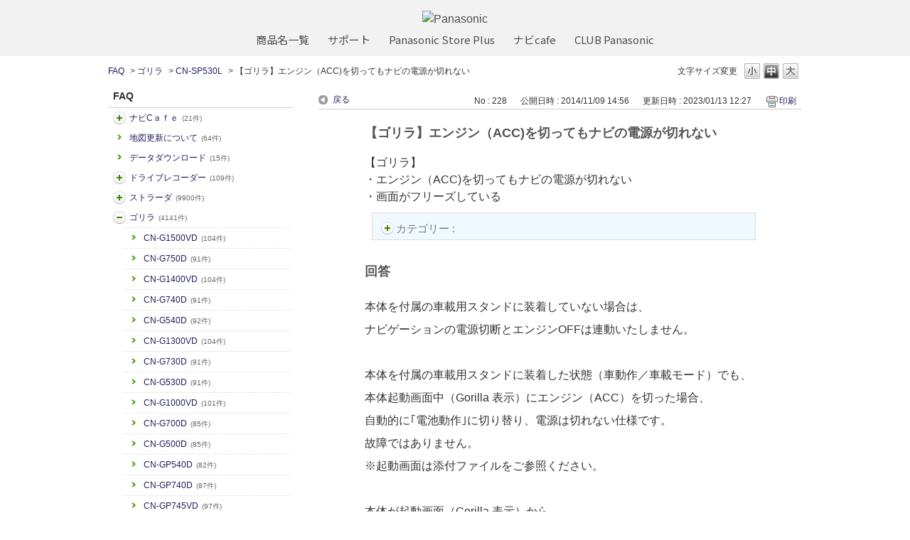

--- FILE ---
content_type: text/html; charset=utf-8
request_url: https://car.jpn.faq.panasonic.com/faq/show/228?category_id=401&site_domain=default
body_size: 13467
content:
<!DOCTYPE html PUBLIC "-//W3C//DTD XHTML 1.0 Transitional//EN" "http://www.w3.org/TR/xhtml1/DTD/xhtml1-transitional.dtd">
<html xmlns="http://www.w3.org/1999/xhtml" lang="ja" xml:lang="ja">
  <head>
 <meta http-equiv="content-type" content="text/html; charset=UTF-8" />
    <meta http-equiv="X-UA-Compatible" content="IE=edge,chrome=1" />
    <meta http-equiv="Pragma" content="no-cache"/>
    <meta http-equiv="Cache-Control" content="no-cache"/>
    <meta http-equiv="Expires" content="0"/>
    <meta name="description" content="本体を付属の車載用スタンドに装着していない場合は、
ナビゲーションの電源切断とエンジンOFFは連動いたしません。

 

本体を付属の車載用スタンドに装着した状態（車動作／車載モード）でも、

本体起" />
    <meta name="keywords" content="CN-SP530L,ゴリラ,よるある質問,パナソニック,カーナビ,FAQ,よくあるご質問,Strada,ストラーダ,Gorilla,ゴリラ,旅ナビ,カー用品,カー,panasonic" />
    <meta name="csrf-param" content="authenticity_token" />
<meta name="csrf-token" content="H5Pk_F6lFL6b7R4AUkm_274SfJytlO7Shf0Aeni2xC5F12iiBI1Wb2QpmL02EdPRgy57lpSzWBZlLhiDM7jY9w" />
    <script src="/assets/application_front_pc-70829ab258f817609cf7b092652328b6cc107d834757186420ba06bcb3c507c9.js"></script>
<script src="/assets/calendar/calendar-ja-da58e63df1424289368016b5077d61a523d45dd27a7d717739d0dbc63fa6a683.js"></script>
<script>jQuery.migrateMute = true;</script>
<script src="/assets/jquery-migrate-3.3.2.min-dbdd70f5d90839a3040d1cbe135a53ce8f7088aa7543656e7adf9591fa3782aa.js"></script>
<link rel="stylesheet" href="/assets/application_front_pc-7cab32363d9fbcfee4c18a6add9fe66228e2561d6fe655ed3c9a039bf433fbd8.css" media="all" />
<link href="/stylesheets/style.css?1wmm3zvJH4a1UjWQy2ndJaabSHBcMieFtiAXkyx86EWNTSqBYeFdV0qWsy2vMbEvm6dPemUVkUFW8w9qZ3L0nA" media="all" rel="stylesheet" type="text/css" />
<link rel="stylesheet" href="https://car.jpn.faq.panasonic.com/css/style.css?site_id=-1" media="all" />
<link rel="stylesheet" href="https://car.jpn.faq.panasonic.com/css/style.css?site_id=1" media="all" />
<!-- Global site tag (gtag.js) - Google Analytics -->
<script async src="https://www.googletagmanager.com/gtag/js?id=UA-176864240-1"></script>
<script>
  window.dataLayer = window.dataLayer || [];
  function gtag(){dataLayer.push(arguments);}
  gtag('js', new Date());

  gtag('config', 'UA-176864240-1');
</script>
    
    <title>【ゴリラ】エンジン（ACC)を切ってもナビの電源が切れない | よくあるご質問 | サポート | Panasonic | カーナビ｜</title>
    
  </head>
  <body class="lang_size_medium" id="faq_show">
    
    <a name="top"></a>
    <div id="okw_wrapper">
<header class="holdings-header" role="banner">
	<div class="holdings-header__main__in">
            <div class="holdings-header__brand">
              <div class="brandlogo"><a href="https://panasonic.jp/"><img src="/usr/file/attachment/holdings-plogo.svg" width="183.15" height="80" alt="Panasonic"></a></div>
            </div>
            
            <nav class="holdings-header__nav horizontal" role="navigation" aria-label="メインメニュー">
              <ul class="holdings-header__nav__list">
                <li class="holdings-header__nav__list__item l2">
                  <div class="item-box"><a href="https://panasonic.jp/products.html" class="item-link"><span>商品名一覧</span></a></div>
                </li>
                <li class="holdings-header__nav__list__item l2">
                  <div class="item-box"><a href="https://panasonic.jp/support" class="item-link"><span>サポート</span></a></div>
                </li>
                <li class="holdings-header__nav__list__item l2">
                  <div class="item-box"><a href="https://ec-plus.panasonic.jp/" class="item-link"><span>Panasonic Store Plus</span></a></div>
                </li>
                <li class="holdings-header__nav__list__item l2">
                  <div class="item-box"><a href="https://strada.mci-fan.jp/com/toppage/top.do" class="item-link"><span>ナビcafe</span></a></div>
                </li>
                <li class="holdings-header__nav__list__item l2">
                  <div class="item-box"><a href="https://club.panasonic.jp/" class="item-link"><span>CLUB Panasonic</span></a></div>
                </li>                
              </ul>
            </nav>
	</div>
</header>

<!--Google Font-->
<link rel="preconnect" href="https://fonts.googleapis.com">
<link rel="preconnect" href="https://fonts.gstatic.com" crossorigin>
<link href="https://fonts.googleapis.com/css2?family=Noto+Sans+Display&family=Noto+Sans+JP&display=swap" rel="stylesheet">
      <div id="okw_contents">
        <div id="okw_contents_base">
          <div id="okw_contents_inner" class="clearfix">
            <div id="okw_sub_header" class="clearfix">
              <div id="login_user_name"></div>
              <ul id="fontCol" class="flo_r">
                  <li class="okw_txt">文字サイズ変更</li>
  <li class="fntSml fntSml_ja">
    <a update_flash_color="#d4e0e8" data-remote="true" href="/front/font_size?font_type=small&amp;site_domain=default">S</a>
  </li>
  <li class="fntMidOn fntMidOn_ja">
    <a update_flash_color="#d4e0e8" data-remote="true" href="/front/font_size?font_type=middle&amp;site_domain=default">M</a>
  </li>
  <li class="fntBig fntBig_ja">
    <a update_flash_color="#d4e0e8" data-remote="true" href="/front/font_size?font_type=large&amp;site_domain=default">L</a>
  </li>

              </ul>
              <ul class="okw_bread">
  <li class="okw_bread_list"><a href="/category/show/5?site_domain=default">FAQ</a><span>&nbsp;&gt;&nbsp;</span><a href="/category/show/383?site_domain=default">ゴリラ</a><span>&nbsp;&gt;&nbsp;</span><a href="/category/show/401?site_domain=default">CN-SP530L</a><span>&nbsp;&gt;&nbsp;</span><span>【ゴリラ】エンジン（ACC)を切ってもナビの電源が切れない</span></li>
</ul>
            
            </div>
            
<div id="okw_side" class="flo_l"><div class="colArea clearfix"><div class="oneCol okw_parts_category_tree"><div id="category_tree" class="category_tree">
  <div class="ttl_col"><h2 class="ttl_bg"><span class="icocate_tree">FAQ</span></h2></div>
  
  
  
  <ul id="tree_5" class="category_level_0">
    
  
  <li id="tree_icon_408" class="category_close">
    <div class="category_on cate_pull_inert_bg">
      <a class="pm_icon flo_l" child_url="/category/tree_open/408?node=1&amp;site_domain=default&amp;tag_id=tree_icon_408" js_effect_time="500" self_tag_id="tree_icon_408" tree_open="true" href="/category/show/408?site_domain=default">/category/show/408?site_domain=default</a><a href="/category/show/408?site_domain=default">ナビCａｆｅ<span class="cate_count">(21件)</span></a>
    </div>
    
  </li>

  
  <li id="tree_icon_480" >
    <div class="category_none cate_pull_inert_bg">
      <a href="/category/show/480?site_domain=default">地図更新について<span class="cate_count">(64件)</span></a>
    </div>
    
  </li>

  
  <li id="tree_icon_492" >
    <div class="category_none cate_pull_inert_bg">
      <a href="/category/show/492?site_domain=default">データダウンロード<span class="cate_count">(15件)</span></a>
    </div>
    
  </li>

  
  <li id="tree_icon_634" class="category_close">
    <div class="category_on cate_pull_inert_bg">
      <a class="pm_icon flo_l" child_url="/category/tree_open/634?node=1&amp;site_domain=default&amp;tag_id=tree_icon_634" js_effect_time="500" self_tag_id="tree_icon_634" tree_open="true" href="/category/show/634?site_domain=default">/category/show/634?site_domain=default</a><a href="/category/show/634?site_domain=default">ドライブレコーダー<span class="cate_count">(109件)</span></a>
    </div>
    
  </li>

  
  <li id="tree_icon_391" class="category_close">
    <div class="category_on cate_pull_inert_bg">
      <a class="pm_icon flo_l" child_url="/category/tree_open/391?node=1&amp;site_domain=default&amp;tag_id=tree_icon_391" js_effect_time="500" self_tag_id="tree_icon_391" tree_open="true" href="/category/show/391?site_domain=default">/category/show/391?site_domain=default</a><a href="/category/show/391?site_domain=default">ストラーダ<span class="cate_count">(9900件)</span></a>
    </div>
    
  </li>

  
  <li id="tree_icon_383" class="category_open">
    <div class="category_on cate_pull_inert_bg">
      <a class="pm_icon flo_l" child_url="#" js_effect_time="500" self_tag_id="tree_icon_383" tree_open="true" href="/category/show/383?site_domain=default">/category/show/383?site_domain=default</a><a href="/category/show/383?site_domain=default">ゴリラ<span class="cate_count">(4141件)</span></a>
    </div>
    
  <ul id="tree_383" class="category_level_1">
    
  
  <li id="tree_icon_864" >
    <div class="category_none cate_pull_inert_bg">
      <a href="/category/show/864?site_domain=default">CN-G1500VD<span class="cate_count">(104件)</span></a>
    </div>
    
  </li>

  
  <li id="tree_icon_865" >
    <div class="category_none cate_pull_inert_bg">
      <a href="/category/show/865?site_domain=default">CN-G750D<span class="cate_count">(91件)</span></a>
    </div>
    
  </li>

  
  <li id="tree_icon_831" >
    <div class="category_none cate_pull_inert_bg">
      <a href="/category/show/831?site_domain=default">CN-G1400VD<span class="cate_count">(104件)</span></a>
    </div>
    
  </li>

  
  <li id="tree_icon_832" >
    <div class="category_none cate_pull_inert_bg">
      <a href="/category/show/832?site_domain=default">CN-G740D<span class="cate_count">(91件)</span></a>
    </div>
    
  </li>

  
  <li id="tree_icon_833" >
    <div class="category_none cate_pull_inert_bg">
      <a href="/category/show/833?site_domain=default">CN-G540D<span class="cate_count">(92件)</span></a>
    </div>
    
  </li>

  
  <li id="tree_icon_794" >
    <div class="category_none cate_pull_inert_bg">
      <a href="/category/show/794?site_domain=default">CN-G1300VD<span class="cate_count">(104件)</span></a>
    </div>
    
  </li>

  
  <li id="tree_icon_795" >
    <div class="category_none cate_pull_inert_bg">
      <a href="/category/show/795?site_domain=default">CN-G730D<span class="cate_count">(91件)</span></a>
    </div>
    
  </li>

  
  <li id="tree_icon_796" >
    <div class="category_none cate_pull_inert_bg">
      <a href="/category/show/796?site_domain=default">CN-G530D<span class="cate_count">(91件)</span></a>
    </div>
    
  </li>

  
  <li id="tree_icon_665" >
    <div class="category_none cate_pull_inert_bg">
      <a href="/category/show/665?site_domain=default">CN-G1000VD<span class="cate_count">(101件)</span></a>
    </div>
    
  </li>

  
  <li id="tree_icon_666" >
    <div class="category_none cate_pull_inert_bg">
      <a href="/category/show/666?site_domain=default">CN-G700D<span class="cate_count">(85件)</span></a>
    </div>
    
  </li>

  
  <li id="tree_icon_667" >
    <div class="category_none cate_pull_inert_bg">
      <a href="/category/show/667?site_domain=default">CN-G500D<span class="cate_count">(85件)</span></a>
    </div>
    
  </li>

  
  <li id="tree_icon_384" >
    <div class="category_none cate_pull_inert_bg">
      <a href="/category/show/384?site_domain=default">CN-GP540D<span class="cate_count">(82件)</span></a>
    </div>
    
  </li>

  
  <li id="tree_icon_385" >
    <div class="category_none cate_pull_inert_bg">
      <a href="/category/show/385?site_domain=default">CN-GP740D<span class="cate_count">(87件)</span></a>
    </div>
    
  </li>

  
  <li id="tree_icon_386" >
    <div class="category_none cate_pull_inert_bg">
      <a href="/category/show/386?site_domain=default">CN-GP745VD<span class="cate_count">(97件)</span></a>
    </div>
    
  </li>

  
  <li id="tree_icon_387" >
    <div class="category_none cate_pull_inert_bg">
      <a href="/category/show/387?site_domain=default">CN-GP747VD<span class="cate_count">(98件)</span></a>
    </div>
    
  </li>

  
  <li id="tree_icon_395" >
    <div class="category_none cate_pull_inert_bg">
      <a href="/category/show/395?site_domain=default">CN-GP737VD<span class="cate_count">(84件)</span></a>
    </div>
    
  </li>

  
  <li id="tree_icon_396" >
    <div class="category_none cate_pull_inert_bg">
      <a href="/category/show/396?site_domain=default">CN-SP730L<span class="cate_count">(73件)</span></a>
    </div>
    
  </li>

  
  <li id="tree_icon_397" >
    <div class="category_none cate_pull_inert_bg">
      <a href="/category/show/397?site_domain=default">CN-GP730D<span class="cate_count">(73件)</span></a>
    </div>
    
  </li>

  
  <li id="tree_icon_398" >
    <div class="category_none cate_pull_inert_bg">
      <a href="/category/show/398?site_domain=default">CN-SP735VL<span class="cate_count">(82件)</span></a>
    </div>
    
  </li>

  
  <li id="tree_icon_399" >
    <div class="category_none cate_pull_inert_bg">
      <a href="/category/show/399?site_domain=default">CN-GP735VD<span class="cate_count">(82件)</span></a>
    </div>
    
  </li>

  
  <li id="tree_icon_400" >
    <div class="category_none cate_pull_inert_bg">
      <a href="/category/show/400?site_domain=default">CN-SLJ210L<span class="cate_count">(30件)</span></a>
    </div>
    
  </li>

  
  <li id="tree_icon_401" >
    <div class="category_none category_select cate_pull_inert_bg">
      <a href="/category/show/401?site_domain=default">CN-SP530L<span class="cate_count">(72件)</span></a>
    </div>
    
  </li>

  
  <li id="tree_icon_402" >
    <div class="category_none cate_pull_inert_bg">
      <a href="/category/show/402?site_domain=default">CN-GP530D<span class="cate_count">(72件)</span></a>
    </div>
    
  </li>

  
  <li id="tree_icon_414" >
    <div class="category_none cate_pull_inert_bg">
      <a href="/category/show/414?site_domain=default">CN-MC02L<span class="cate_count">(23件)</span></a>
    </div>
    
  </li>

  
  <li id="tree_icon_415" >
    <div class="category_none cate_pull_inert_bg">
      <a href="/category/show/415?site_domain=default">CN-MC02D<span class="cate_count">(23件)</span></a>
    </div>
    
  </li>

  
  <li id="tree_icon_416" >
    <div class="category_none cate_pull_inert_bg">
      <a href="/category/show/416?site_domain=default">CN-GPZ600FVD<span class="cate_count">(33件)</span></a>
    </div>
    
  </li>

  
  <li id="tree_icon_417" >
    <div class="category_none cate_pull_inert_bg">
      <a href="/category/show/417?site_domain=default">CN-GPA600FVD<span class="cate_count">(33件)</span></a>
    </div>
    
  </li>

  
  <li id="tree_icon_418" >
    <div class="category_none cate_pull_inert_bg">
      <a href="/category/show/418?site_domain=default">CN-GP505VD<span class="cate_count">(34件)</span></a>
    </div>
    
  </li>

  
  <li id="tree_icon_419" >
    <div class="category_none cate_pull_inert_bg">
      <a href="/category/show/419?site_domain=default">CN-GL350D<span class="cate_count">(22件)</span></a>
    </div>
    
  </li>

  
  <li id="tree_icon_420" >
    <div class="category_none cate_pull_inert_bg">
      <a href="/category/show/420?site_domain=default">CN-SL711L<span class="cate_count">(24件)</span></a>
    </div>
    
  </li>

  
  <li id="tree_icon_421" >
    <div class="category_none cate_pull_inert_bg">
      <a href="/category/show/421?site_domain=default">CN-SP715VL<span class="cate_count">(36件)</span></a>
    </div>
    
  </li>

  
  <li id="tree_icon_422" >
    <div class="category_none cate_pull_inert_bg">
      <a href="/category/show/422?site_domain=default">CN-SP720VL<span class="cate_count">(43件)</span></a>
    </div>
    
  </li>

  
  <li id="tree_icon_423" >
    <div class="category_none cate_pull_inert_bg">
      <a href="/category/show/423?site_domain=default">CN-GL711D<span class="cate_count">(24件)</span></a>
    </div>
    
  </li>

  
  <li id="tree_icon_424" >
    <div class="category_none cate_pull_inert_bg">
      <a href="/category/show/424?site_domain=default">CN-GP715VD<span class="cate_count">(36件)</span></a>
    </div>
    
  </li>

  
  <li id="tree_icon_425" >
    <div class="category_none cate_pull_inert_bg">
      <a href="/category/show/425?site_domain=default">CN-GP720VD<span class="cate_count">(44件)</span></a>
    </div>
    
  </li>

  
  <li id="tree_icon_428" >
    <div class="category_none cate_pull_inert_bg">
      <a href="/category/show/428?site_domain=default">CN-GL411D<span class="cate_count">(29件)</span></a>
    </div>
    
  </li>

  
  <li id="tree_icon_429" >
    <div class="category_none cate_pull_inert_bg">
      <a href="/category/show/429?site_domain=default">CN-GP507VD<span class="cate_count">(35件)</span></a>
    </div>
    
  </li>

  
  <li id="tree_icon_430" >
    <div class="category_none cate_pull_inert_bg">
      <a href="/category/show/430?site_domain=default">CN-SP507VL<span class="cate_count">(35件)</span></a>
    </div>
    
  </li>

  
  <li id="tree_icon_431" >
    <div class="category_none cate_pull_inert_bg">
      <a href="/category/show/431?site_domain=default">CN-GL320D<span class="cate_count">(22件)</span></a>
    </div>
    
  </li>

  
  <li id="tree_icon_432" >
    <div class="category_none cate_pull_inert_bg">
      <a href="/category/show/432?site_domain=default">CN-SL320L<span class="cate_count">(22件)</span></a>
    </div>
    
  </li>

  
  <li id="tree_icon_442" >
    <div class="category_none cate_pull_inert_bg">
      <a href="/category/show/442?site_domain=default">CN-MC01L<span class="cate_count">(23件)</span></a>
    </div>
    
  </li>

  
  <li id="tree_icon_448" >
    <div class="category_none cate_pull_inert_bg">
      <a href="/category/show/448?site_domain=default">CN-SPJ705VL<span class="cate_count">(35件)</span></a>
    </div>
    
  </li>

  
  <li id="tree_icon_449" >
    <div class="category_none cate_pull_inert_bg">
      <a href="/category/show/449?site_domain=default">CN-SLJ200L<span class="cate_count">(22件)</span></a>
    </div>
    
  </li>

  
  <li id="tree_icon_450" >
    <div class="category_none cate_pull_inert_bg">
      <a href="/category/show/450?site_domain=default">CN-GL300D<span class="cate_count">(22件)</span></a>
    </div>
    
  </li>

  
  <li id="tree_icon_451" >
    <div class="category_none cate_pull_inert_bg">
      <a href="/category/show/451?site_domain=default">CN-SL305L<span class="cate_count">(22件)</span></a>
    </div>
    
  </li>

  
  <li id="tree_icon_452" >
    <div class="category_none cate_pull_inert_bg">
      <a href="/category/show/452?site_domain=default">CN-GL410D<span class="cate_count">(36件)</span></a>
    </div>
    
  </li>

  
  <li id="tree_icon_453" >
    <div class="category_none cate_pull_inert_bg">
      <a href="/category/show/453?site_domain=default">CN-SP505VL<span class="cate_count">(34件)</span></a>
    </div>
    
  </li>

  
  <li id="tree_icon_454" >
    <div class="category_none cate_pull_inert_bg">
      <a href="/category/show/454?site_domain=default">CN-SP705L<span class="cate_count">(32件)</span></a>
    </div>
    
  </li>

  
  <li id="tree_icon_455" >
    <div class="category_none cate_pull_inert_bg">
      <a href="/category/show/455?site_domain=default">CN-GP600FVD<span class="cate_count">(33件)</span></a>
    </div>
    
  </li>

  
  <li id="tree_icon_456" >
    <div class="category_none cate_pull_inert_bg">
      <a href="/category/show/456?site_domain=default">CN-SP605FVL<span class="cate_count">(33件)</span></a>
    </div>
    
  </li>

  
  <li id="tree_icon_457" >
    <div class="category_none cate_pull_inert_bg">
      <a href="/category/show/457?site_domain=default">CN-GP700FVD<span class="cate_count">(33件)</span></a>
    </div>
    
  </li>

  
  <li id="tree_icon_458" >
    <div class="category_none cate_pull_inert_bg">
      <a href="/category/show/458?site_domain=default">CN-SP707FVL<span class="cate_count">(33件)</span></a>
    </div>
    
  </li>

  
  <li id="tree_icon_459" >
    <div class="category_none cate_pull_inert_bg">
      <a href="/category/show/459?site_domain=default">CN-SP510VL<span class="cate_count">(42件)</span></a>
    </div>
    
  </li>

  
  <li id="tree_icon_460" >
    <div class="category_none cate_pull_inert_bg">
      <a href="/category/show/460?site_domain=default">CN-SP710VL<span class="cate_count">(42件)</span></a>
    </div>
    
  </li>

  
  <li id="tree_icon_461" >
    <div class="category_none cate_pull_inert_bg">
      <a href="/category/show/461?site_domain=default">CN-GP510VD<span class="cate_count">(42件)</span></a>
    </div>
    
  </li>

  
  <li id="tree_icon_462" >
    <div class="category_none cate_pull_inert_bg">
      <a href="/category/show/462?site_domain=default">CN-GP710VD<span class="cate_count">(42件)</span></a>
    </div>
    
  </li>

  
  <li id="tree_icon_493" >
    <div class="category_none cate_pull_inert_bg">
      <a href="/category/show/493?site_domain=default">SANYO Gorilla<span class="cate_count">(7件)</span></a>
    </div>
    
  </li>

  
  <li id="tree_icon_519" >
    <div class="category_none cate_pull_inert_bg">
      <a href="/category/show/519?site_domain=default">三洋ゴリラ<span class="cate_count">(7件)</span></a>
    </div>
    
  </li>

  
  <li id="tree_icon_624" >
    <div class="category_none cate_pull_inert_bg">
      <a href="/category/show/624?site_domain=default">CN-GP550D<span class="cate_count">(85件)</span></a>
    </div>
    
  </li>

  
  <li id="tree_icon_625" >
    <div class="category_none cate_pull_inert_bg">
      <a href="/category/show/625?site_domain=default">CN-GP750D<span class="cate_count">(90件)</span></a>
    </div>
    
  </li>

  
  <li id="tree_icon_626" >
    <div class="category_none cate_pull_inert_bg">
      <a href="/category/show/626?site_domain=default">CN-GP755VD<span class="cate_count">(100件)</span></a>
    </div>
    
  </li>

  
  <li id="tree_icon_627" >
    <div class="category_none cate_pull_inert_bg">
      <a href="/category/show/627?site_domain=default">CN-GP757VD<span class="cate_count">(101件)</span></a>
    </div>
    
  </li>

  
  <li id="tree_icon_669" >
    <div class="category_none cate_pull_inert_bg">
      <a href="/category/show/669?site_domain=default">CN-GL706D<span class="cate_count">(83件)</span></a>
    </div>
    
  </li>

  
  <li id="tree_icon_676" >
    <div class="category_none cate_pull_inert_bg">
      <a href="/category/show/676?site_domain=default">CN-G1100VD<span class="cate_count">(102件)</span></a>
    </div>
    
  </li>

  
  <li id="tree_icon_677" >
    <div class="category_none cate_pull_inert_bg">
      <a href="/category/show/677?site_domain=default">CN-G710D<span class="cate_count">(86件)</span></a>
    </div>
    
  </li>

  
  <li id="tree_icon_678" >
    <div class="category_none cate_pull_inert_bg">
      <a href="/category/show/678?site_domain=default">CN-G510D<span class="cate_count">(86件)</span></a>
    </div>
    
  </li>

  
  <li id="tree_icon_679" >
    <div class="category_none cate_pull_inert_bg">
      <a href="/category/show/679?site_domain=default">CN-GL705D<span class="cate_count">(84件)</span></a>
    </div>
    
  </li>

  
  <li id="tree_icon_732" >
    <div class="category_none cate_pull_inert_bg">
      <a href="/category/show/732?site_domain=default">CN-G1200VD<span class="cate_count">(100件)</span></a>
    </div>
    
  </li>

  
  <li id="tree_icon_733" >
    <div class="category_none cate_pull_inert_bg">
      <a href="/category/show/733?site_domain=default">CN-G720D<span class="cate_count">(88件)</span></a>
    </div>
    
  </li>

  
  <li id="tree_icon_734" >
    <div class="category_none cate_pull_inert_bg">
      <a href="/category/show/734?site_domain=default">CN-G520D<span class="cate_count">(88件)</span></a>
    </div>
    
  </li>

  </ul>




  </li>

  
  <li id="tree_icon_494" class="category_close">
    <div class="category_on cate_pull_inert_bg">
      <a class="pm_icon flo_l" child_url="/category/tree_open/494?node=1&amp;site_domain=default&amp;tag_id=tree_icon_494" js_effect_time="500" self_tag_id="tree_icon_494" tree_open="true" href="/category/show/494?site_domain=default">/category/show/494?site_domain=default</a><a href="/category/show/494?site_domain=default">カーカメラ<span class="cate_count">(57件)</span></a>
    </div>
    
  </li>

  
  <li id="tree_icon_444" class="category_close">
    <div class="category_on cate_pull_inert_bg">
      <a class="pm_icon flo_l" child_url="/category/tree_open/444?node=1&amp;site_domain=default&amp;tag_id=tree_icon_444" js_effect_time="500" self_tag_id="tree_icon_444" tree_open="true" href="/category/show/444?site_domain=default">/category/show/444?site_domain=default</a><a href="/category/show/444?site_domain=default">ETC2.0/ETC車載器<span class="cate_count">(175件)</span></a>
    </div>
    
  </li>

  
  <li id="tree_icon_403" class="category_close">
    <div class="category_on cate_pull_inert_bg">
      <a class="pm_icon flo_l" child_url="/category/tree_open/403?node=1&amp;site_domain=default&amp;tag_id=tree_icon_403" js_effect_time="500" self_tag_id="tree_icon_403" tree_open="true" href="/category/show/403?site_domain=default">/category/show/403?site_domain=default</a><a href="/category/show/403?site_domain=default">DriveP@ss<span class="cate_count">(1件)</span></a>
    </div>
    
  </li>

  
  <li id="tree_icon_633" class="category_close">
    <div class="category_on cate_pull_inert_bg">
      <a class="pm_icon flo_l" child_url="/category/tree_open/633?node=1&amp;site_domain=default&amp;tag_id=tree_icon_633" js_effect_time="500" self_tag_id="tree_icon_633" tree_open="true" href="/category/show/633?site_domain=default">/category/show/633?site_domain=default</a><a href="/category/show/633?site_domain=default">その他カー用品</a>
    </div>
    
  </li>

  
  <li id="tree_icon_862" >
    <div class="category_none cate_pull_inert_bg">
      <a href="/category/show/862?site_domain=default">スバル用品<span class="cate_count">(21件)</span></a>
    </div>
    
  </li>

  
  <li id="tree_icon_863" >
    <div class="category_none cate_pull_inert_bg">
      <a href="/category/show/863?site_domain=default">スズキ用品<span class="cate_count">(32件)</span></a>
    </div>
    
  </li>

  
  <li id="tree_icon_898" >
    <div class="category_none cate_pull_inert_bg">
      <a href="/category/show/898?site_domain=default">ネット動画<span class="cate_count">(8件)</span></a>
    </div>
    
  </li>

  
  <li id="tree_icon_905" >
    <div class="category_none cate_pull_inert_bg">
      <a href="/category/show/905?site_domain=default">AndroidAuto<span class="cate_count">(11件)</span></a>
    </div>
    
  </li>

  
  <li id="tree_icon_906" >
    <div class="category_none cate_pull_inert_bg">
      <a href="/category/show/906?site_domain=default">Apple CarPlay<span class="cate_count">(10件)</span></a>
    </div>
    
  </li>

  
  <li id="tree_icon_912" >
    <div class="category_none cate_pull_inert_bg">
      <a href="/category/show/912?site_domain=default">ソフトウェア更新【スマホ】<span class="cate_count">(1件)</span></a>
    </div>
    
  </li>

  </ul>









</div>
</div></div></div><div id="okw_center" class="okw_side flo_r"><div class="colArea clearfix"><div class="oneCol okw_main_faq">    <!-- FAQ_CONTENTS_AREA -->
    <div class="faq_qstInf_col clearfix">
    <ul class="siteLink">
        <li class="preLink">
            <a title="戻る" href="/category/show/401?site_domain=default">戻る</a>
        </li>
    </ul>
  <ul class="faq_dateNo flo_r">
    <li class="faq_no">No&nbsp;:&nbsp;228</li>
      <li class="faq_date">公開日時&nbsp;:&nbsp;2014/11/09 14:56</li>
      <li class="faq_date">更新日時&nbsp;:&nbsp;2023/01/13 12:27</li>
        <li class="faq_print">
          <span class="icoPrint">
              <a target="_blank" href="/print/faq/228?category_id=401&amp;site_domain=default">印刷</a>
          </span>
        </li>
  </ul>
</div>
<span class="mark_area"></span>

<script type='text/javascript'>
    //<![CDATA[
    $(function() {
        $("#faq_tag_search_return_button").click(function () {
            const keywordTagsJ = JSON.stringify()
            const faqId = `${}`
            faq_popup_close_log(keywordTagsJ, faqId);
            window.close();
            return false;
        });
    });
    //]]>
</script>

<h2 class="faq_qstCont_ttl"><span class="icoQ">【ゴリラ】エンジン（ACC)を切ってもナビの電源が切れない</span></h2>
<div class="faq_qstCont_col">
    <div id="faq_question_contents" class="faq_qstCont_txt clearfix">
      <div>【ゴリラ】<br/>
・エンジン（ACC)を切ってもナビの電源が切れない<br/>
・画面がフリーズしている</div>

    </div>
  <dl class="faq_cate_col clearfix">
    <dt>カテゴリー&nbsp;:&nbsp;</dt>
    <dd>
      <ul>
          <li class="clearfix">
            <a href="/category/show/5?site_domain=default">FAQ</a><span>&nbsp;&gt;&nbsp;</span><a href="/category/show/383?site_domain=default">ゴリラ</a><span>&nbsp;&gt;&nbsp;</span><a href="/category/show/387?site_domain=default">CN-GP747VD</a>
          </li>
          <li class="clearfix">
            <a href="/category/show/5?site_domain=default">FAQ</a><span>&nbsp;&gt;&nbsp;</span><a href="/category/show/383?site_domain=default">ゴリラ</a><span>&nbsp;&gt;&nbsp;</span><a href="/category/show/384?site_domain=default">CN-GP540D</a>
          </li>
          <li class="clearfix">
            <a href="/category/show/5?site_domain=default">FAQ</a><span>&nbsp;&gt;&nbsp;</span><a href="/category/show/383?site_domain=default">ゴリラ</a><span>&nbsp;&gt;&nbsp;</span><a href="/category/show/385?site_domain=default">CN-GP740D</a>
          </li>
          <li class="clearfix">
            <a href="/category/show/5?site_domain=default">FAQ</a><span>&nbsp;&gt;&nbsp;</span><a href="/category/show/383?site_domain=default">ゴリラ</a><span>&nbsp;&gt;&nbsp;</span><a href="/category/show/386?site_domain=default">CN-GP745VD</a>
          </li>
          <li class="clearfix">
            <a href="/category/show/5?site_domain=default">FAQ</a><span>&nbsp;&gt;&nbsp;</span><a href="/category/show/383?site_domain=default">ゴリラ</a><span>&nbsp;&gt;&nbsp;</span><a href="/category/show/395?site_domain=default">CN-GP737VD</a>
          </li>
          <li class="clearfix">
            <a href="/category/show/5?site_domain=default">FAQ</a><span>&nbsp;&gt;&nbsp;</span><a href="/category/show/383?site_domain=default">ゴリラ</a><span>&nbsp;&gt;&nbsp;</span><a href="/category/show/396?site_domain=default">CN-SP730L</a>
          </li>
          <li class="clearfix">
            <a href="/category/show/5?site_domain=default">FAQ</a><span>&nbsp;&gt;&nbsp;</span><a href="/category/show/383?site_domain=default">ゴリラ</a><span>&nbsp;&gt;&nbsp;</span><a href="/category/show/397?site_domain=default">CN-GP730D</a>
          </li>
          <li class="clearfix">
            <a href="/category/show/5?site_domain=default">FAQ</a><span>&nbsp;&gt;&nbsp;</span><a href="/category/show/383?site_domain=default">ゴリラ</a><span>&nbsp;&gt;&nbsp;</span><a href="/category/show/398?site_domain=default">CN-SP735VL</a>
          </li>
          <li class="clearfix">
            <a href="/category/show/5?site_domain=default">FAQ</a><span>&nbsp;&gt;&nbsp;</span><a href="/category/show/383?site_domain=default">ゴリラ</a><span>&nbsp;&gt;&nbsp;</span><a href="/category/show/399?site_domain=default">CN-GP735VD</a>
          </li>
          <li class="clearfix">
            <a href="/category/show/5?site_domain=default">FAQ</a><span>&nbsp;&gt;&nbsp;</span><a href="/category/show/383?site_domain=default">ゴリラ</a><span>&nbsp;&gt;&nbsp;</span><a href="/category/show/401?site_domain=default">CN-SP530L</a>
          </li>
          <li class="clearfix">
            <a href="/category/show/5?site_domain=default">FAQ</a><span>&nbsp;&gt;&nbsp;</span><a href="/category/show/383?site_domain=default">ゴリラ</a><span>&nbsp;&gt;&nbsp;</span><a href="/category/show/402?site_domain=default">CN-GP530D</a>
          </li>
          <li class="clearfix">
            <a href="/category/show/5?site_domain=default">FAQ</a><span>&nbsp;&gt;&nbsp;</span><a href="/category/show/383?site_domain=default">ゴリラ</a><span>&nbsp;&gt;&nbsp;</span><a href="/category/show/624?site_domain=default">CN-GP550D</a>
          </li>
          <li class="clearfix">
            <a href="/category/show/5?site_domain=default">FAQ</a><span>&nbsp;&gt;&nbsp;</span><a href="/category/show/383?site_domain=default">ゴリラ</a><span>&nbsp;&gt;&nbsp;</span><a href="/category/show/625?site_domain=default">CN-GP750D</a>
          </li>
          <li class="clearfix">
            <a href="/category/show/5?site_domain=default">FAQ</a><span>&nbsp;&gt;&nbsp;</span><a href="/category/show/383?site_domain=default">ゴリラ</a><span>&nbsp;&gt;&nbsp;</span><a href="/category/show/626?site_domain=default">CN-GP755VD</a>
          </li>
          <li class="clearfix">
            <a href="/category/show/5?site_domain=default">FAQ</a><span>&nbsp;&gt;&nbsp;</span><a href="/category/show/383?site_domain=default">ゴリラ</a><span>&nbsp;&gt;&nbsp;</span><a href="/category/show/627?site_domain=default">CN-GP757VD</a>
          </li>
          <li class="clearfix">
            <a href="/category/show/5?site_domain=default">FAQ</a><span>&nbsp;&gt;&nbsp;</span><a href="/category/show/383?site_domain=default">ゴリラ</a><span>&nbsp;&gt;&nbsp;</span><a href="/category/show/665?site_domain=default">CN-G1000VD</a>
          </li>
          <li class="clearfix">
            <a href="/category/show/5?site_domain=default">FAQ</a><span>&nbsp;&gt;&nbsp;</span><a href="/category/show/383?site_domain=default">ゴリラ</a><span>&nbsp;&gt;&nbsp;</span><a href="/category/show/666?site_domain=default">CN-G700D</a>
          </li>
          <li class="clearfix">
            <a href="/category/show/5?site_domain=default">FAQ</a><span>&nbsp;&gt;&nbsp;</span><a href="/category/show/383?site_domain=default">ゴリラ</a><span>&nbsp;&gt;&nbsp;</span><a href="/category/show/667?site_domain=default">CN-G500D</a>
          </li>
          <li class="clearfix">
            <a href="/category/show/5?site_domain=default">FAQ</a><span>&nbsp;&gt;&nbsp;</span><a href="/category/show/383?site_domain=default">ゴリラ</a><span>&nbsp;&gt;&nbsp;</span><a href="/category/show/669?site_domain=default">CN-GL706D</a>
          </li>
          <li class="clearfix">
            <a href="/category/show/5?site_domain=default">FAQ</a><span>&nbsp;&gt;&nbsp;</span><a href="/category/show/383?site_domain=default">ゴリラ</a><span>&nbsp;&gt;&nbsp;</span><a href="/category/show/676?site_domain=default">CN-G1100VD</a>
          </li>
          <li class="clearfix">
            <a href="/category/show/5?site_domain=default">FAQ</a><span>&nbsp;&gt;&nbsp;</span><a href="/category/show/383?site_domain=default">ゴリラ</a><span>&nbsp;&gt;&nbsp;</span><a href="/category/show/677?site_domain=default">CN-G710D</a>
          </li>
          <li class="clearfix">
            <a href="/category/show/5?site_domain=default">FAQ</a><span>&nbsp;&gt;&nbsp;</span><a href="/category/show/383?site_domain=default">ゴリラ</a><span>&nbsp;&gt;&nbsp;</span><a href="/category/show/678?site_domain=default">CN-G510D</a>
          </li>
          <li class="clearfix">
            <a href="/category/show/5?site_domain=default">FAQ</a><span>&nbsp;&gt;&nbsp;</span><a href="/category/show/383?site_domain=default">ゴリラ</a><span>&nbsp;&gt;&nbsp;</span><a href="/category/show/679?site_domain=default">CN-GL705D</a>
          </li>
          <li class="clearfix">
            <a href="/category/show/5?site_domain=default">FAQ</a><span>&nbsp;&gt;&nbsp;</span><a href="/category/show/383?site_domain=default">ゴリラ</a><span>&nbsp;&gt;&nbsp;</span><a href="/category/show/732?site_domain=default">CN-G1200VD</a>
          </li>
          <li class="clearfix">
            <a href="/category/show/5?site_domain=default">FAQ</a><span>&nbsp;&gt;&nbsp;</span><a href="/category/show/383?site_domain=default">ゴリラ</a><span>&nbsp;&gt;&nbsp;</span><a href="/category/show/733?site_domain=default">CN-G720D</a>
          </li>
          <li class="clearfix">
            <a href="/category/show/5?site_domain=default">FAQ</a><span>&nbsp;&gt;&nbsp;</span><a href="/category/show/383?site_domain=default">ゴリラ</a><span>&nbsp;&gt;&nbsp;</span><a href="/category/show/734?site_domain=default">CN-G520D</a>
          </li>
          <li class="clearfix">
            <a href="/category/show/5?site_domain=default">FAQ</a><span>&nbsp;&gt;&nbsp;</span><a href="/category/show/383?site_domain=default">ゴリラ</a><span>&nbsp;&gt;&nbsp;</span><a href="/category/show/794?site_domain=default">CN-G1300VD</a>
          </li>
          <li class="clearfix">
            <a href="/category/show/5?site_domain=default">FAQ</a><span>&nbsp;&gt;&nbsp;</span><a href="/category/show/383?site_domain=default">ゴリラ</a><span>&nbsp;&gt;&nbsp;</span><a href="/category/show/795?site_domain=default">CN-G730D</a>
          </li>
          <li class="clearfix">
            <a href="/category/show/5?site_domain=default">FAQ</a><span>&nbsp;&gt;&nbsp;</span><a href="/category/show/383?site_domain=default">ゴリラ</a><span>&nbsp;&gt;&nbsp;</span><a href="/category/show/796?site_domain=default">CN-G530D</a>
          </li>
          <li class="clearfix">
            <a href="/category/show/5?site_domain=default">FAQ</a><span>&nbsp;&gt;&nbsp;</span><a href="/category/show/383?site_domain=default">ゴリラ</a><span>&nbsp;&gt;&nbsp;</span><a href="/category/show/831?site_domain=default">CN-G1400VD</a>
          </li>
          <li class="clearfix">
            <a href="/category/show/5?site_domain=default">FAQ</a><span>&nbsp;&gt;&nbsp;</span><a href="/category/show/383?site_domain=default">ゴリラ</a><span>&nbsp;&gt;&nbsp;</span><a href="/category/show/832?site_domain=default">CN-G740D</a>
          </li>
          <li class="clearfix">
            <a href="/category/show/5?site_domain=default">FAQ</a><span>&nbsp;&gt;&nbsp;</span><a href="/category/show/383?site_domain=default">ゴリラ</a><span>&nbsp;&gt;&nbsp;</span><a href="/category/show/833?site_domain=default">CN-G540D</a>
          </li>
          <li class="clearfix">
            <a href="/category/show/5?site_domain=default">FAQ</a><span>&nbsp;&gt;&nbsp;</span><a href="/category/show/383?site_domain=default">ゴリラ</a><span>&nbsp;&gt;&nbsp;</span><a href="/category/show/864?site_domain=default">CN-G1500VD</a>
          </li>
          <li class="clearfix">
            <a href="/category/show/5?site_domain=default">FAQ</a><span>&nbsp;&gt;&nbsp;</span><a href="/category/show/383?site_domain=default">ゴリラ</a><span>&nbsp;&gt;&nbsp;</span><a href="/category/show/865?site_domain=default">CN-G750D</a>
          </li>
      </ul>
    </dd>
  </dl>
</div>
<h2 class="faq_ans_bor faq_ans_ttl">
    <span class="icoA">回答</span>
</h2>
<div class="faq_ans_col">
  <div id="faq_answer_contents" class="faq_ansCont_txt clearfix">
    <div>本体を付属の車載用スタンドに装着していない場合は、<br/>
ナビゲーションの電源切断とエンジンOFFは連動いたしません。</div>

<div>&nbsp;</div>

<div>本体を付属の車載用スタンドに装着した状態（車動作／車載モード）でも、</div>

<div>本体起動画面中（Gorilla 表示）にエンジン（ACC）を切った場合、</div>

<div>自動的に｢電池動作｣に切り替り、電源は切れない仕様です。</div>

<div>故障ではありません。</div>

<div>※起動画面は添付ファイルをご参照ください。</div>

<div>&nbsp;</div>

<div>本体が起動画面（Gorilla 表示）から<br/>
警告画面（「安全上のご注意」表示）に<br/>
切り替わってからエンジン（ACC）を切ってください。</div>

<div>&nbsp;</div>

<div>警告画面（「安全上のご注意」）または地図画面に<br/>
切り替わった後に、エンジン（ACC）を切っても<br/>
電源が切れない場合は、本体が付属の車載用スタンドに<br/>
取り付けられていない「家庭動作｣になっていることが<br/>
考えられます。<br/>
<br/>
｢家庭動作｣は、電源が供給されなくなると<br/>
自動的に｢電池動作｣に切り替わる仕様です。<br/>
<br/>
&nbsp;
<p><strong>■「家庭動作」の確認方法</strong><br/>
ナビゲーション本体で、<br/>
「メニュー」&rarr;「情報」とタッチします。<br/>
<br/>
「車両センサー」の項目がグレーアウトしている場合は<br/>
家庭動作となります。<br/>
<img alt="file_image" class="resize_image" jquery110004982732866604576="27" max_height="100" max_width="100" src="/usr/faq/images/wbKoq9024HV6QyDT.jpg?1478741971" style="border-width: 0px; border-style: solid; width: 450px; height: 270px; margin-top: 20px;"/></p>

<p>&nbsp;</p>

<p>「車動作」「家庭動作」の認識は付属の車載用スタンドにて行っています。<br/>
（「CN-G1500VD / CN-G1400VD / CN-G1300VD / CN-G1200VD」に限り、<br/>
「VICSアンテナ」を装着した場合も「車動作」に変わります。）<br/>
<br/>
付属の車載用スタンドの設置状況をご確認ください。</p>

<p><strong>■付属の車載用</strong><strong>スタンドの設置状況の確認方法</strong><br/>
ナビゲーション本体裏面の溝をナビ取付ステーのレールに合わせて<br/>
「<strong><span style="color: rgb(255, 0, 0);">カチッ</span></strong>」と音がするまで入れてください。<br/>
<img alt="file_image" class="resize_image" jquery110004982732866604576="25" max_height="100" max_width="100" src="/usr/faq/images/4etZxn4pE5bMoiCR.jpg?1478741971" style="border-width: 0px; border-style: solid; width: 450px; height: 231px; margin-top: 24px;"/></p>
</div>

<div>&nbsp;</div>

  </div>
    <div class="faq_addition_col">
      <dl class="faq_addition_list faq_attachment_file_list clearfix">
        <dt>添付ファイル&nbsp;:&nbsp;</dt>
        <dd>
  <a target="_blank" href="/attachment_file/faq?id=41003.pdf&amp;site_domain=default">起動画面</a>
</dd>

      </dl>
  </div>

</div>

<script type="text/javascript">
$(function() {
  function resetFaqCountFlag() {
    window.__faq_countup_sent__ = false;
  }

  function countUpOnce() {
    // すでに送信済みならスキップ
    if (window.__faq_countup_sent__) return;
    window.__faq_countup_sent__ = true;

    fetch("/faq/countup?site_domain=default", {
      method: "POST",
      headers: {
        "Content-Type": "application/json",
        "X-CSRF-Token": $('meta[name=csrf-token]').attr('content'),
        "X-Requested-With": "XMLHttpRequest"
      },
      body: JSON.stringify({
        faq_id: "228",
        category_id: "401"
      })
    });
  }

  countUpOnce();

  // PC タグ検索 個別のモーダルを閉じる場合
  $("#faq_show .faq_tag_search_return_button").on("click", function() {
    resetFaqCountFlag();
  });
  // PC タグ検索 全てのモーダルを閉じる場合
  $("#faq_show .faq_tag_search_close_button").on("click", function() {
    resetFaqCountFlag();
  });

  // スマホ タグ検索
  $('.faq_tag_modal_close_btn').on("click", function() {
    resetFaqCountFlag();
  });

  // PC スーパーアシスタント Colorboxモーダルを閉じる場合
  $(document).on("cbox_closed", function() {
    resetFaqCountFlag();
  });

  // スマホ スーパーアシスタント FAQ詳細から戻る場合
  $("#toggle_preview_faq").on("click", function() {
    resetFaqCountFlag();
  });
});
</script>


    <!-- /FAQ_CONTENTS_AREA -->


</div></div><div class="colArea clearfix"><div class="oneCol okw_parts_faq_relations">  <span class="spinner"></span>

  <script type="text/javascript">
      $.ajax({
          type: 'GET',
          url: '/custom_part/faq_relations?category_id=401&id=228&site_domain=default&split=false',
          dataType: 'html',
          success: function(data) {
              $('.okw_parts_faq_relations').html(data)
          }
      });
  </script>
</div></div><div class="colArea clearfix"><div class="oneCol okw_parts_enquete">  <div class="okw_enquete_area">
    <h2 class="questioner_ttl" id="enquete_form_message">アンケート:ご意見をお聞かせください</h2>
    <div class="questioner_col">
      <form id="enquete_form" update_flash_color="#d4e0e8" action="/faq/new_faq_enquete_value?site_domain=default" accept-charset="UTF-8" data-remote="true" method="post"><input type="hidden" name="authenticity_token" value="7HlVCYM5sRnd_lKOM1e49KcsL0SkfZ7Dz0XztgIi8fpC42pHyQxuqXKjePBGNnjSwLeK8BT4gEtYqoc8wnwxUQ" autocomplete="off" />
        <ul class="faq_form_list">
          <input value="228" autocomplete="off" type="hidden" name="faq_enquete_value[faq_id]" id="faq_enquete_value_faq_id" />
          <input value="401" autocomplete="off" type="hidden" name="faq_enquete_value[category_id]" id="faq_enquete_value_category_id" />
          
            <li>
                  <input type="radio" value="16" checked="checked" name="faq_enquete_value[enquete_id]" id="faq_enquete_value_enquete_id_16" />
              <label for="faq_enquete_value_enquete_id_16">参考になった/部分的に参考になった</label>
            </li>
            <li>
                  <input type="radio" value="17" name="faq_enquete_value[enquete_id]" id="faq_enquete_value_enquete_id_17" />
              <label for="faq_enquete_value_enquete_id_17">参考にならなかった</label>
            </li>
            <li>
                  <input type="radio" value="18" name="faq_enquete_value[enquete_id]" id="faq_enquete_value_enquete_id_18" />
              <label for="faq_enquete_value_enquete_id_18">コメント用</label>
            </li>
        </ul>
          <div class="questioner_txt_col">
            <span class="questioner_sub_msg">ご意見・ご感想をお寄せください</span>
                <textarea cols="70" rows="2" class="questioner_txt" name="faq_enquete_value[comment]" id="faq_enquete_value_comment">
</textarea>
            <span class="questioner_description">お問い合わせを入力されましてもご返信はいたしかねます</span>
          </div>
        <div class="questioner_submit_btn">
          <input type="submit" name="commit" value="送信する" id="enquete_form_button" class="questioner_btn" />
        </div>
<input type="hidden" name="site_domain" value="default" /></form>    </div>
  </div>

</div></div><div class="colArea clearfix"><div class="flo_l twoCol okw_parts_usr_21"><script type="text/javascript">
    //<![CDATA[
    const O_ENQUETE_ID = 16;
    const X_ENQUETE_ID = 17;	
    //const A_ENQUETE_ID = 29;		
    const COMMENT_ENQUET_ID = 18; 

    $(function() {
      // セレクト要素のテキストを取得
      var select_text01 = $("#faq_enquete_value_enquete_id_" + O_ENQUETE_ID + " + label").text();
      //指定位置で改行する　------
      var select_text01_a = select_text01.slice(0, 7);
      var select_text01_b = select_text01.slice(-10);
      var select_text01_br = select_text01_a + "<br>" + select_text01_b;

      // ボタン要素のテキストとして代入
      $("#faq_enquete_value_enquete_id_" + O_ENQUETE_ID + " + label").html(select_text01_br);
    });
    
    $(function() {
        // セレクト要素のテキストを取得
        var select_text01 = $('#faq_enquete_value_enquete_id > option:eq(1)').text();
        var select_text02 = $('#faq_enquete_value_enquete_id > option:eq(2)').text();
       //  var select_text02 = $('#faq_enquete_value_enquete_id > option:eq(3)').text();
            
        // ボタン要素のテキストとして代入
        $('#enquete_btn_container .ui-radio #enquete_btn' + O_ENQUETE_ID + ' .ui-btn-inner .ui-btn-text').text(select_text01);
       //  $('#enquete_btn_container .ui-radio #enquete_btn' + A_ENQUETE_ID + ' .ui-btn-inner .ui-btn-text').text(select_text03);
        $('#enquete_btn_container .ui-radio #enquete_btn' + X_ENQUETE_ID + ' .ui-btn-inner .ui-btn-text').text(select_text02);
    });
        
    $(function () {
        var enq_txt_area = $('.questioner_txt_col');
    
        // 選択項目をループ
        var elem = $('.faq_form_list').find('li');
        for (var i = 0; i < elem.length; i++) {
            // li要素に対してid属性値を付加
            var num = i + 1;
            $(elem[i]).attr('class', 'enquete' + num);
        }
    
        // 送信ボタンをコメントエリア内に移動
        $('.questioner_submit_btn').appendTo(enq_txt_area);
    
        // テキストエリアにプレースホルダー追加
        $('.questioner_txt').attr('placeholder', 'こちらにご入力ください。');
        
        // o△xボタン定義
        $('.faq_form_list #faq_enquete_value_enquete_id_' + O_ENQUETE_ID).addClass('o_btn');
        $('.faq_form_list #faq_enquete_value_enquete_id_' + X_ENQUETE_ID).addClass('x_btn');
       //  $('.faq_form_list #faq_enquete_value_enquete_id_' + A_ENQUETE_ID).addClass('a_btn');
        
    
        // 設問ボタン押下時に実行
        $('.faq_form_list').find('input[type="radio"]').on('click', function () {
            var enq_btn_val = $(this).val();
            
            // 選択したボタンが識別できるようにする
            $(this).next().addClass('checked');
            
            // 解決しなかった場合 
            if (enq_btn_val == X_ENQUETE_ID) {
                
                // 送信実行
                $('#enquete_form').submit();
                
                function process() {
                    
                    // 条件が達成するまでループ処理を行う
                    var timer = setTimeout(function () {
                        process();
                    }, 5);
                    
                    // ajaxで非同期で要素の状態、表示が変化した際の処理
                    // アンケートのタイトルが一致している場合
                    var enqueteTtl = $('.questioner_ttl').text();
                    if (enqueteTtl === 'アンケートへのご協力ありがとうございました') {
    
                        // xボタン非活性にする
                        $('.faq_form_list #faq_enquete_value_enquete_id_' + X_ENQUETE_ID).prop('disabled', false);
                        
                        // 送信ボタンとコメント欄を非活性を解除
                        $('#enquete_form').find('input,textarea').prop('disabled', false);
                
                        // コメントラジオボタンを活性化
                        $('.faq_form_list #faq_enquete_value_enquete_id_' + COMMENT_ENQUET_ID ).prop('checked', true);
                        
                        // o△xボタン活性にする
                        $('.faq_form_list #faq_enquete_value_enquete_id_' + O_ENQUETE_ID).prop('disabled', true);
                      //   $('.faq_form_list #faq_enquete_value_enquete_id_' + A_ENQUETE_ID).prop('disabled', true);					
                        $('.faq_form_list #faq_enquete_value_enquete_id_' + X_ENQUETE_ID).prop('disabled', true);
                        
                        // アクティブクラスを付与
                        //$('.faq_form_list #faq_enquete_value_enquete_id_' + X_ENQUETE_ID).addClass('is-active');          
                        
                        //コメントに文字入力しないと、送信ボタンアクティブにならない
                        if ($("#faq_enquete_value_comment").val().length == 0) {
                            $("#enquete_form_button").prop("disabled", true);
                        }
                        $("#faq_enquete_value_comment").on("keydown keyup keypress change", function() {
                            if ($(this).val().length < 1) {
                                $("#enquete_form_button").prop("disabled", true);
                            } else {
                                $("#enquete_form_button").prop("disabled", false);
                            }
                        });
                        
                        // 送信ボタン押下、送信後にコメントエリアを非表示
                        $('#enquete_form_button').on('click', function() {
                            enquete_close_x();
                        });
                    
                        // ループ処理を終了
                        clearTimeout(timer);
                    };
                }
                
                // 関数を実行
                process();
                
                // コメント欄の表示
                $(enq_txt_area).slideDown('normal').addClass('is-active');
                $('.okw_parts_enquete, .okw_enquete_area').slideDown('normal');
                
            } else {
                // 解決した場合
                enquete_close_o();
            }
        });
    
    });
    // ○送信
    function enquete_close_o() {
        $('.questioner_col').after('<span class="send_complete_text" style="display: none;"></span>');
        // 送信実行
        $('#enquete_form').submit();
    }
    
    // ×送信
    function enquete_close_x() {
        $('.questioner_ttl').html('アンケートへのご協力ありがとうございました');
        $('.questioner_txt_col').after('<span class="send_complete_text">コメントが送信されました</span>');
        $('.questioner_txt_col').hide();
    }
    //]]>
    
    //$(function(){
     // $('.enquete2').before($('.enquete3'));
    //}); 
        
    </script>
    
    
    
    <style>
    /*--------------------------------
    protected
    --------------------------------*/
    .faq_form_list li input[type="radio"] {
        display: none;
    }
    .colArea {
        z-index: 0 !important;
    }
    
    /*--------------------------------
    height
    --------------------------------*/
    .height_higher {
        /*height: 351px !important;*/
    }
    
    .heightComplete {
        /*height: 171px;*/
    }
    
    .okw_parts_enquete {
        margin-bottom: 25px;
        /*height: 171px;*/
    }
    
    /*--------------------------------
    enquete_area
    --------------------------------*/
    .okw_enquete_area {
        background: #d4ecf3;
        margin: 0 auto;
        padding: 15px 30px 30px;
        width: 100%;
        box-sizing: border-box;
    }
    
    
    #enquete_form {
        -webkit-transition: .4s;
        -o-transition: .4s;
        transition: .4s;
    }
    .questioner_col {
        margin-top: 15px;
        padding: 0;
    }
    
    /* 選択肢領域 */
    .faq_form_list {
        text-align: left;
        float: none;
        width: auto;
        margin: 0 auto;
        word-break: break-all;
        overflow: hidden;
        display: flex;
        position: relative;
        justify-content: center;
    }
    
    /*ボタンサイズ*/
    .faq_form_list li {
       display: block;
        width: 33%;
        height: auto;
        margin: 0 15px 0 0;
        background-color: white;
        box-sizing: border-box;
        width: 13.5em;
        height: auto;
        border-radius: 3px;
        margin: 0 12px 0 12px;
    }
    
    /*右端*/
    .faq_form_list li.enquete4 {
        margin-right: 0;
    }
    /* コメント_ダミー 
    .enquete3 {
        display: none !important;
    }
     */
    
    
    /* 設問ボタン共通 */
    .faq_form_list li label {
        display: flex;
        justify-content: center;
        align-items: center;
        box-sizing: border-box;
        color: #333;
        font-size: 118%;
        letter-spacing: -0.25px;
        height: 100%;
        cursor: pointer;
        line-height: 1.1;
        padding: 64.5px 7px 12.5px;
        background-size: 40px !important;
        background-repeat: no-repeat !important;
        background-position: center top 11px!important;
        /*border: 2px solid white;*/
        text-align: center;
        color: #006db0;
        font-weight: bold;
        box-shadow: 0px 2px 2px 0px rgba(0, 0, 0, 0.5), inset 0px -3px 6px -2px rgba(0, 0, 0, 0.3);
    }
    
    /* 設問ボタン共通_hover */
    .faq_form_list li label:hover {
        color: white;
        /*border-color: #0099b3;*/
        background-color: #006db0;
    }
    
    /* 設問ボタン共通_checked */
    .faq_form_list li input:checked:disabled + label {
        /*border-color: #ccc;*/
    }
    
    /* 設問ボタン共通_disabled */
    .faq_form_list li input:disabled + label {
       /* border-color: #f2f2f2;*/
        color: #a5a5a5;
        background-color: #fff;
        border-color: #ccc;
    }
    
    /* 設問ボタン1---*/
    .o_btn + label {
      /*  background: url("/usr/file/attachment/tepco_pg_btn_vote_enable_o.png"); */
       background: url("/usr/file/attachment/ais-car_btn_vote_enable_o.png"); 
    
        -webkit-transition: .4s;
        -o-transition: .4s;
        transition: .4s;
    }
    .o_btn + label:hover {
        background: url("/usr/file/attachment/ais-car_btn_vote_enable_o_hover.png");
        -webkit-transition: .4s;
        -o-transition: .4s;
        transition: .4s;
    }
    .o_btn:disabled + label,
    .o_btn:disabled + label:hover,
    .o_btn:checked + label,
    .o_btn:checked + label:hover {
        cursor: default;
        background: #f2f2f2 url("/usr/file/attachment/ais-car_btn_vote_disable_o.png");
        -webkit-transition: .4s;
        -o-transition: .4s;
        transition: .4s;
    }
        
    /*チェック後*/
    .o_btn:disabled + label.checked {
        color: white;
        /*border-color: #0099b3;*/
      /*  opacity: 0.5; */
        background: #0099b3 url("/usr/file/attachment/ais-car_btn_vote_enable_o.png");
        color: #006db0;
        background-color: #fff;
       border: solid 3px #006db0 !important;
        /*  border-radius: 5px;*/
        
        background: url(/usr/file/attachment/ais-car_btn_vote_enable_o_hover.png);
        background-color: #006db0;
        color: #fff;
    }
    
        
    /* 設問ボタン2---*/
    .x_btn + label {
        background: url("/usr/file/attachment/ais-car_btn_vote_enable_x.png");
        -webkit-transition: .4s;
        -o-transition: .4s;
        transition: .4s;
    }
    .x_btn + label:hover {
        background: url("/usr/file/attachment/ais-car_btn_vote_enable_x_hover.png");
        /*dcps_btn_vote_enable_x_hover.png*/
        -webkit-transition: .4s;
        -o-transition: .4s;
        transition: .4s;
    }
    .x_btn:disabled + label,
    .x_btn:disabled + label:hover,
    .x_btn:checked + label,
    .x_btn:checked + label:hover {
        cursor: default;
        background: #f2f2f2 url("/usr/file/attachment/ais-car_btn_vote_disable_x.png");
        -webkit-transition: .4s;
        -o-transition: .4s;
        transition: .4s;
    }
        
    /*チェック後*/
    .x_btn:disabled + label.checked {
        color: white;
        border-color: #0099b3;
      /*  opacity: 0.5; */
        background: #0099b3 url("/usr/file/attachment/ais-car_btn_vote_enable_x.png");
            color: #006db0;
        background-color: #fff;
    　　　border: solid 3px #006db0 !important;
      /*  border-radius: 5px;	*/
        
        background: url(/usr/file/attachment/ais-car_btn_vote_enable_x_hover.png);
        background-color: #006db0;
        color: #fff;
    
    }
    
    
        
    /* テキストエリア領域 */
    .questioner_txt {
        margin: 0;
        background-color: #FFFFFF;
        border-color: #ccc;
        box-sizing: border-box;
        padding: 5px 10px;
        max-width: none;
        overflow: auto;
        opacity: none;
        width: 55%;
        height: 153px;
        margin: 22px auto 11px;
        padding: 1em;
        display: block;
        box-sizing: border-box;
        border-radius: 14px;
        border: 3px solid #DAD7CE;
        
    }
    .questioner_txt_col {
        width: 100%;
        margin: 20px auto 0;
        text-align: left;
        display: none;
        font-size: 105% !important;
        resize: vertical;
        box-sizing: border-box;
    }
    
    /* テキストエリア上メッセージ */
    .okw_enquete_area .questioner_sub_msg {
        color: #333;
        display: block;
        font-size: 100%;
        text-align: center;
        margin-bottom: 5px;
        color: #006db0;
        line-height: 1.3;
        font-size: 144% !important;
        font-weight: bold;
    }
    .questioner_sub_sub_msg {
        color: #444 !important;
    }
    /* テキストエリア下メッセージ */
    .questioner_description {
        color: #666666;
        display: block;
        text-align: left;
        margin-top: 10px;
        line-height: 1.4;
        
        margin: 0 auto 37px;
        text-align: center;
        font-size: 1.2858em !important;
        color: #333;
        line-height: 1.6;
    }
    
    /*送信ボタン*/
    .questioner_submit_btn {
        margin: 20px auto 0;
        position: relative;
        width: 190px;
        height: auto;
        
        width: 300px;
        height: 70px;
        margin: 0 auto;
        text-align: center;
        font-size: 1.2858em;
        color: #fff !important;
        border-radius: 3px;
        box-sizing: border-box;
      /*  background-color: #DAD7CE !important; */
    }
        
    /*.questioner_submit_btn:after {
        position: absolute;
        top: 0;
        bottom: 0;
        right: 20px;
        margin: auto;
        content: '';
        width: 6px;
        height: 6px;
        border: 1px solid;
        border-color: #fff #fff transparent transparent;
        transform: rotate(45deg);
    }*/
    .questioner_btn {
        width: 100%;
        height: auto;
        background: #006db0;
        color: #fff;
        cursor: pointer;
        transition: .4s;
     /*	border-radius: 40px;
       padding: 10px; */
        /*opacity: .7;*/
        padding: 20px 30px;
        border-radius: 3px;
    
    }
    .questioner_btn:hover {
        background: #7a97a5;
        opacity: 1;
    }  
    .questioner_btn:disabled {
        background-color: #ddd;
        background-color: #fabf00;
        color: #fff;
        background: #f2f2f2;
        color: #ccc;
        color: #fff;
        background-color: #DAD7CE !important;
    }
    /*.questioner_btn:disabled:hover {
        background: #f2f2f2;
        background-color: #fabf00;
        opacity: 1;
    } */
    
    /*送信後コメント*/
    .send_complete_text {
        margin-top: 30px;
        display: block;
        font-size: 100%;
        line-height: 1;
    }
        
    /*プレースホルダー*/
    textarea#faq_enquete_value_comment::placeholder {
      color: #a5a5a5;
      font-size:1em;
    }
    textarea#faq_enquete_value_comment::-moz-placeholder {
      color: #a5a5a5;
      font-size:1em;
        opacity: 1;
    }
    textarea#faq_enquete_value_comment:-ms-input-placeholder {
      color: #a5a5a5;
      font-size:1em;
    }
    textarea#faq_enquete_value_comment::-ms-input-placeholder {
      color: #a5a5a5;
      font-size:1em;
    }
    
    /*チェックボタン非表示*/
    .questioner_col label:after,
    .questioner_col label:before {
        content: none;
    }
    
    /* 221216追記分 Oxの位置調整 */
    
    /* .faq_form_list li label {
        justify-content: start;
        background-position: LEFT 35PX top 9px!important;
        padding: 18.5px 0PX 15px 109.5px;
        font-size: 98%;
    } */
    /* .faq_form_list li {
        width: 48%;
        height: 90px;
    } */
    
    .questioner_ttl {
        border-bottom: none;
        text-align: center;
        color: #006db0 !important;
        font-weight: bold !important;
        font-size: 172% !important;
        
    }
    .okw_enquete_area {
        background: #fff;
        border-radius: none; 
        border: none;
        
    }
    .o_btn:disabled + label {
         border: solid 2px #006db0 !important;
    }
    
    
    .faq_form_list li input + label {
        border: solid 3px #006db0;
           border-radius: 4px; 
        
    }
    
    
     /* .questioner_submit_btn:before {
    
    position: absolute;
        top: 0;
        bottom: 0;
        right: 18px;
        margin: auto;
        content: "";
        vertical-align: middle;
        width: 0.6em;
        height: 0.6em;
        border-top: 2px solid #808080;
        border-right: 2px solid #808080;
        -webkit-transform: rotate(45deg);
        transform: rotate(45deg);
        border-top: 2px solid #fff;
        border-right: 2px solid #fff;
    } */
    /*.questioner_submit_btn:after {
    
    position: absolute;
        top: 0;
        bottom: 0;
        right: 18px;
        margin: auto;
        content: "";
        vertical-align: middle;
        width: 0.6em;
        height: 0.6em;
        border-top: 2px solid #808080;
        border-right: 2px solid #808080;
        -webkit-transform: rotate(45deg);
        transform: rotate(45deg);
        border-top: 2px solid #ccc;
        border-right: 2px solid #ccc;
    } */
    
    /*囲み枠削除調整*/
    
    .o_btn:disabled + label {
        border-color: #f2f2f2;
    }
    
    
    .x_btn:disabled + label{
        border-color: #f2f2f2;
    
    }
    
    /*.a_btn:disabled + label{
        border-color: #f2f2f2;
    
    }*/
    .x_btn:checked + label, .x_btn:checked + label:hover {
            border: solid 2px #006db0;
    
    }
    
    .x_btn:disabled + label.checked {
                border: solid 2px #006db0 !important;
    }
    /*.a_btn:disabled + label.checked {
                border: solid 2px #006db0 !important;
    }*/
        /*３つ目ボタン調整*/
    .enquete3 {
        display: none !important;
    }
    
    .questioner_btn:after {
        border-top: 2px solid #fff;
        border-right: 2px solid #fff;
    }	
    
    /*	li.enquete2 {
            margin-right: 0;
        }	*/
        
        
    </style></div><div class="flo_r twoCol"></div></div><div class="colArea clearfix"><div class="oneCol okw_parts_helpdesk">  <div class="ttl_col"><h2 class="ttl_bg"><span class="icoHelpdesk">お問い合わせ</span></h2></div>
  <ul class="qaList">
    <li>
      <a href="https://car.jpn.faq.panasonic.com/helpdesk?sbtoken=a18cef7936da2205e7a6099989261ed0&amp;category_id=401&amp;faq_id=228&amp;site_domain=default">お問い合わせ</a>
    </li>
  </ul>
</div></div><div class="colArea clearfix"><div class="oneCol okw_parts_usr_8"><script type='text/javascript'>
	$(function() {
		$('.faq_cate_col dt').wrapInner('<label for="rta01" class="el_heading"></label>');
		$('.el_heading, .faq_cate_col ul').unwrap();
		$('.faq_cate_col ul').each(function(){
			$(this).css("height",$(this).height()+"px");
		});
		//開閉要素を隠す
		$('.faq_cate_col ul').hide();
		//ボタン要素が押されたら
		$('.el_heading').click(function () {
			//現在の状況に合わせて開閉
			$('.faq_cate_col ul').slideToggle('slow');
			//現在の状況に合わせてクラスをつける
			$(this).toggleClass('active');
		});
	});
</script></div></div><div class="colArea clearfix"><div class="flo_l twoCol okw_parts_usr_32"><script id="bedore-webagent" charset="utf-8" src="https://webagent.bedore.jp/init.js" data-token="703269b5-499b-4e3f-aab9-19581180f773"></script></div><div class="flo_r twoCol"></div></div><p class="topLink"><a href="#top">TOPへ</a></p></div>
<script type="text/javascript">
$(function() {
  function resetFaqCountFlag() {
    window.__faq_countup_sent__ = false;
  }

  function countUpOnce() {
    // すでに送信済みならスキップ
    if (window.__faq_countup_sent__) return;
    window.__faq_countup_sent__ = true;

    fetch("/faq/countup?site_domain=default", {
      method: "POST",
      headers: {
        "Content-Type": "application/json",
        "X-CSRF-Token": $('meta[name=csrf-token]').attr('content'),
        "X-Requested-With": "XMLHttpRequest"
      },
      body: JSON.stringify({
        faq_id: "228",
        category_id: "401"
      })
    });
  }

  countUpOnce();

  // PC タグ検索 個別のモーダルを閉じる場合
  $("#faq_show .faq_tag_search_return_button").on("click", function() {
    resetFaqCountFlag();
  });
  // PC タグ検索 全てのモーダルを閉じる場合
  $("#faq_show .faq_tag_search_close_button").on("click", function() {
    resetFaqCountFlag();
  });

  // スマホ タグ検索
  $('.faq_tag_modal_close_btn').on("click", function() {
    resetFaqCountFlag();
  });

  // PC スーパーアシスタント Colorboxモーダルを閉じる場合
  $(document).on("cbox_closed", function() {
    resetFaqCountFlag();
  });

  // スマホ スーパーアシスタント FAQ詳細から戻る場合
  $("#toggle_preview_faq").on("click", function() {
    resetFaqCountFlag();
  });
});
</script>


          </div>
        </div>
      </div>
		<!--[FOOTER BLOCK]-->
<footer class="holdings-footer" role="contentinfo">
	<div class="page_top">
		<a href="#top" id="page-top1"><svg xmlns="http://www.w3.org/2000/svg" xmlns:xlink="http://www.w3.org/1999/xlink" width="21px" height="11px"><path fill-rule="evenodd" fill="rgb(255, 255, 255)" d="M20.701,10.072 L19.869,10.903 L10.498,1.531 L1.127,10.903 L0.296,10.072 L10.269,0.097 L10.498,0.326 L10.727,0.097 L20.701,10.072 Z"></path></svg></a>
	</div>
	<div class="holdings-footer__main__in">
		<ul class="holdings-footer__links__list">
			<li class="holdings-footer__links__list__item"><a href="https://automotive.panasonic.com/terms">サイトのご利用にあたって</a></li>
			<li class="holdings-footer__links__list__item"><a href="https://holdings.panasonic/jp/web-accessibility.html">ウェブアクセシビリティ方針</a></li>
			<li class="holdings-footer__links__list__item"><a href="https://automotive.panasonic.com/privacy-policy">個人情報保護方針</a></li>
			<li class="holdings-footer__links__list__item"><a href="https://holdings.panasonic/jp/">パナソニック ホールディングス</a></li>
		</ul>
		<div class="holdings-footer__copyright">
			<span><a href="https://automotive.panasonic.com/">パナソニック オートモーティブシステムズ株式会社</a></span><span>Copyright &copy; Panasonic Automotive Systems</span>
		</div>
	</div>
</footer>
		<!--/[FOOTER BLOCK]-->

<script>
  (function(i,s,o,g,r,a,m){i['GoogleAnalyticsObject']=r;i[r]=i[r]||function(){
  (i[r].q=i[r].q||[]).push(arguments)},i[r].l=1*new Date();a=s.createElement(o),
  m=s.getElementsByTagName(o)[0];a.async=1;a.src=g;m.parentNode.insertBefore(a,m)
  })(window,document,'script','//www.google-analytics.com/analytics.js','ga');

  ga('create', 'UA-61498139-1', 'auto');
  ga('send', 'pageview');

</script>

	<link rel="stylesheet" type="text/css" href="/usr/file/attachment/global-base.css" media="all">
<script type='text/javascript'>
$(function(){
var logosize = {
	"height" : "20px",
	"width" : "82px",
	"background-size" : "contain",
	"float" : "right"
	}
	$('.logo_footer a').css(logosize);
	$('#okw_logo_footer').appendTo('#okw_contents_inner');
	$('#okw_logo_footer').css('width','100%');
	$('#okw_logo_footer').css('margin','20px 0 15px');
});
</script>      <div id="okw_footer_default" class="clearfix">
        <p id="okw_logo_footer" class="flo_r logo_footer">
          <a href="https://aisaas.pkshatech.com/faq/" target="_blank">PKSHA FAQ logo</a>
        </p>
      </div>
    </div>


  </body>
</html>


--- FILE ---
content_type: text/html; charset=utf-8
request_url: https://car.jpn.faq.panasonic.com/custom_part/faq_relations?category_id=401&id=228&site_domain=default&split=false
body_size: 573
content:
    <div class="ttl_col"><h2 class="ttl_bg"><span class="icoFaq">関連するFAQ</span></h2></div>
    <ul class="faq_relate_list">
        <li class="faq_list_bg1 Q_sml">
          <a title="ゴリラにパーキングブレーキ接続ケーブルの配線は必要ですか？" href="/faq/show/162?category_id=401&amp;site_domain=default">ゴリラにパーキングブレーキ接続ケーブルの配線は必要ですか？</a>
        </li>
        <li class="faq_list_bg2 Q_sml">
          <a title="【ゴリラ】電池内蔵ですか" href="/faq/show/444?category_id=401&amp;site_domain=default">【ゴリラ】電池内蔵ですか</a>
        </li>
        <li class="faq_list_bg1 Q_sml">
          <a title="【ゴリラ】他モデルの吸盤スタンドは使えますか？" href="/faq/show/3572?category_id=401&amp;site_domain=default">【ゴリラ】他モデルの吸盤スタンドは使えますか？</a>
        </li>
        <li class="faq_list_bg2 Q_sml">
          <a title="【ゴリラ】リセットの方法を教えてください。" href="/faq/show/4157?category_id=401&amp;site_domain=default">【ゴリラ】リセットの方法を教えてください。</a>
        </li>
        <li class="faq_list_bg1 Q_sml">
          <a title="充電ランプの「消灯・橙・緑」の意味を教えてください。" href="/faq/show/4085?category_id=401&amp;site_domain=default">充電ランプの「消灯・橙・緑」の意味を教えてください。</a>
        </li>
    </ul>

